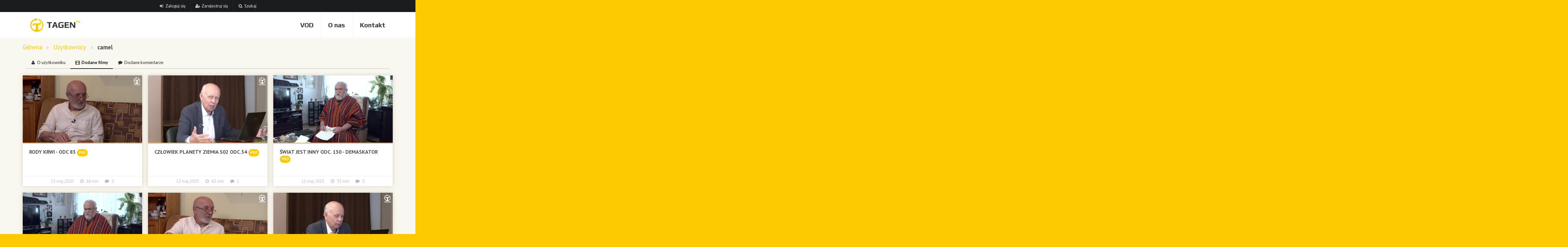

--- FILE ---
content_type: text/html; charset=utf-8
request_url: https://tagen.tv/u/camel/vod/?page=60
body_size: 27656
content:

<!DOCTYPE html>
<html lang="en">

<head>
  <meta charset="utf-8" />
  <title>
    Profil: camel
</title>
  <link href="https://static.tagen.tv/img/favicon.ico" rel="shortcut icon" type="image/x-icon">
  <link href='//fonts.googleapis.com/css?family=PT+Sans:400,700%7CPlay:700&amp;subset=latin,latin-ext' rel='stylesheet'
    type='text/css'>
  <link href="//cdnjs.cloudflare.com/ajax/libs/semantic-ui/2.1.8/semantic.min.css" rel="stylesheet" type="text/css" />
  <link href="//vjs.zencdn.net/6.2.8/video-js.css" rel="stylesheet">
  <link rel="stylesheet" href="https://static.tagen.tv/CACHE/css/output.ef9f2a47a5b3.css" type="text/css" />
  

  <link rel="alternate" type="application/rss+xml" title="vod" href="/vod/rss/" />

  
  <meta property="og:title" content="TAGEN.TV - telewizja internetowa dla otwartych umysłów" />
  <meta property="og:description"
    content="Nie boimy się żadnych tematów i chętnie pokazujemy wydarzenia, zjawiska czy ludzi z zupełnie innej perspektywy." />
  <meta property="og:type" content="website" />
  <meta property="og:image" content="https://static.tagen.tv/img/logo-square-300.png" />
  

  <script>
    (function (i, s, o, g, r, a, m) {
      i['GoogleAnalyticsObject'] = r; i[r] = i[r] || function () {
        (i[r].q = i[r].q || []).push(arguments)
      }, i[r].l = 1 * new Date(); a = s.createElement(o),
        m = s.getElementsByTagName(o)[0]; a.async = 1; a.src = g; m.parentNode.insertBefore(a, m)
    })(window, document, 'script', '//www.google-analytics.com/analytics.js', 'ga');
    ga('create', 'UA-318838-37', 'tagen.tv');
    ga('send', 'pageview');
  </script>
  <meta name="google-site-verification" content="r1kUg-OH5X79s6vQu3VXPfI2B-ADgIYu6F0qik926Jg" />

</head>

<body>

  <div class="ui centered grid user-menu">
    <div class="center aligned column">
      <div class="ui compact inverted menu">
        
        <a href="/logowanie/" class="item">
          <i class="sign in icon"></i> Zaloguj się
        </a>
        <a href="/rejestracja/" class="item">
          <i class="user add icon"></i> Zarejestruj się
        </a>
        
        <a href="/szukaj/" class="item">
          <i class="search link icon"></i> Szukaj
        </a>
      </div>
    </div>
  </div>

  <div id="main-menu-container">
    <div class="container">

      <div class="hidden-xs">
        <div class="ui menu main-menu">
          <div class="header item">
            <a href="/">
              <img src="https://static.tagen.tv/img/logo-vertical.png" alt="TAGEN.TV - strona główna"
                title="TAGEN.TV - strona główna" class="ui">
            </a>
          </div>
          <div class="right menu">
            <a href="/vod/" class="item">VOD</a>
            <a href="/o-nas/" class="item">O
              nas</a>
            <a href="/kontakt/" class="item">Kontakt</a>
          </div>
        </div>
      </div>

      <div class="visible-xs">
        <div class="ui menu main-menu">
          <div class="header item">
            <a href="/">
              <img src="https://static.tagen.tv/img/logo-vertical.png" alt="TAGEN.TV - strona główna"
                title="TAGEN.TV - strona główna" class="ui">
            </a>
          </div>
          <div class="right menu">
            <div class="ui simple dropdown item">
              <i class="sidebar icon"></i>
              <div class="menu">
                <a href="/vod/" class="item">VOD</a>
                <a href="/o-nas/" class="item">O nas</a>
                <a href="/kontakt/"
                  class="item">Kontakt</a>
              </div>
            </div>
          </div>
        </div>
      </div>

    </div>
  </div>

  

  <div id="content">

    

  <div class="grid">
    
<div class="container">

    
    <div class="ui huge breadcrumb">
      <a class="section" href="/">Główna</a>
      <i class="right angle icon divider"></i>
      <a class="section" href="#">Użytkownicy</a>
      <i class="right angle icon divider"></i>
      <div class="section active">camel</div>
    </div>
    <br><br>

    
    <div class="col-lg-12 col-md-12">
    <div class="ui secondary pointing menu">
        <a href="/u/camel/" class="item">
            <i class="user icon"></i> O użytkowniku
        </a>
        
        
        <a href="/u/camel/vod/" class="active item">
            <i class="video icon"></i> Dodane filmy
        </a>
        
        
        <a href="/u/camel/komentarze/" class="item">
            <i class="chat icon"></i> Dodane komentarze
        </a>
    </div>
</div>
<br/>



    

    <div class="row">
        <div class="col-lg-12">
            
    <div class="row">
        
            
                <div class="col-xs-12 col-sm-6 col-md-6 col-lg-4">
                    <div class="box nopadding thumnailbox">
    <a href="/vod/2020/05/rody-krwi-odc-83/" class="Oglądaj">
        <img src="https://static.tagen.tv/media/vod_img/1764_2.jpg" class="img-responsive" alt="Oglądaj" title="Oglądaj" />
        <div class="padding">
            <span></span>
            <h2>
                
                    Rody Krwi - odc 83
                    <span class="ui tagen circular label" title="Materiał dostępny dla posiadaczy kont PRO">PRO</span>
                
            </h2>
        </div>
    </a>
    <div class="footer">
        15 maj 2020 &nbsp;&nbsp;&nbsp;&nbsp;
        
        <i class="time icon"></i> 66 min &nbsp;&nbsp;&nbsp;&nbsp;
        
        
            <i class="chat icon"></i>
            <a href="/vod/2020/05/rody-krwi-odc-83/#comments">0</a>
        
        
        
        
    </div>
</div>

                </div>
            
                <div class="col-xs-12 col-sm-6 col-md-6 col-lg-4">
                    <div class="box nopadding thumnailbox">
    <a href="/vod/2020/05/czlowiek-planety-ziemia-s02-odc-34/" class="Oglądaj">
        <img src="https://static.tagen.tv/media/vod_img/1762_2.jpg" class="img-responsive" alt="Oglądaj" title="Oglądaj" />
        <div class="padding">
            <span></span>
            <h2>
                
                    Człowiek planety Ziemia S02 odc.34
                    <span class="ui tagen circular label" title="Materiał dostępny dla posiadaczy kont PRO">PRO</span>
                
            </h2>
        </div>
    </a>
    <div class="footer">
        13 maj 2020 &nbsp;&nbsp;&nbsp;&nbsp;
        
        <i class="time icon"></i> 62 min &nbsp;&nbsp;&nbsp;&nbsp;
        
        
            <i class="chat icon"></i>
            <a href="/vod/2020/05/czlowiek-planety-ziemia-s02-odc-34/#comments">1</a>
        
        
        
        
    </div>
</div>

                </div>
            
                <div class="col-xs-12 col-sm-6 col-md-6 col-lg-4">
                    <div class="box nopadding thumnailbox">
    <a href="/vod/2020/05/swiat-jest-inny-odc-130-demaskator/" class="Oglądaj">
        <img src="https://static.tagen.tv/media/vod_img/1761_2.jpg" class="img-responsive" alt="Oglądaj" title="Oglądaj" />
        <div class="padding">
            <span></span>
            <h2>
                
                    Świat jest inny odc. 130 - deMASKAtor
                    <span class="ui tagen circular label" title="Materiał dostępny dla posiadaczy kont PRO">PRO</span>
                
            </h2>
        </div>
    </a>
    <div class="footer">
        11 maj 2020 &nbsp;&nbsp;&nbsp;&nbsp;
        
        <i class="time icon"></i> 35 min &nbsp;&nbsp;&nbsp;&nbsp;
        
        
            <i class="chat icon"></i>
            <a href="/vod/2020/05/swiat-jest-inny-odc-130-demaskator/#comments">0</a>
        
        
        
        
    </div>
</div>

                </div>
            
                <div class="col-xs-12 col-sm-6 col-md-6 col-lg-4">
                    <div class="box nopadding thumnailbox">
    <a href="/vod/2020/05/swiat-jest-inny-odc-129-swiat-rozbity-na-atomy/" class="Oglądaj">
        <img src="https://static.tagen.tv/media/vod_img/1760_2.jpg" class="img-responsive" alt="Oglądaj" title="Oglądaj" />
        <div class="padding">
            <span></span>
            <h2>
                
                     Świat jest inny odc. 129 - Świat rozbity ...
                    <span class="ui tagen circular label" title="Materiał dostępny dla posiadaczy kont PRO">PRO</span>
                
            </h2>
        </div>
    </a>
    <div class="footer">
        7 maj 2020 &nbsp;&nbsp;&nbsp;&nbsp;
        
        <i class="time icon"></i> 38 min &nbsp;&nbsp;&nbsp;&nbsp;
        
        
            <i class="chat icon"></i>
            <a href="/vod/2020/05/swiat-jest-inny-odc-129-swiat-rozbity-na-atomy/#comments">0</a>
        
        
        
        
    </div>
</div>

                </div>
            
                <div class="col-xs-12 col-sm-6 col-md-6 col-lg-4">
                    <div class="box nopadding thumnailbox">
    <a href="/vod/2020/05/rody-krwi-odc-82/" class="Oglądaj">
        <img src="https://static.tagen.tv/media/vod_img/1759_2.jpg" class="img-responsive" alt="Oglądaj" title="Oglądaj" />
        <div class="padding">
            <span></span>
            <h2>
                
                    Rody Krwi - odc 82
                    <span class="ui tagen circular label" title="Materiał dostępny dla posiadaczy kont PRO">PRO</span>
                
            </h2>
        </div>
    </a>
    <div class="footer">
        6 maj 2020 &nbsp;&nbsp;&nbsp;&nbsp;
        
        <i class="time icon"></i> 46 min &nbsp;&nbsp;&nbsp;&nbsp;
        
        
            <i class="chat icon"></i>
            <a href="/vod/2020/05/rody-krwi-odc-82/#comments">0</a>
        
        
        
        
    </div>
</div>

                </div>
            
                <div class="col-xs-12 col-sm-6 col-md-6 col-lg-4">
                    <div class="box nopadding thumnailbox">
    <a href="/vod/2020/05/czlowiek-planety-ziemia-s02-odc-33/" class="Oglądaj">
        <img src="https://static.tagen.tv/media/vod_img/1758_2.jpg" class="img-responsive" alt="Oglądaj" title="Oglądaj" />
        <div class="padding">
            <span></span>
            <h2>
                
                    Człowiek planety Ziemia S02 odc.33
                    <span class="ui tagen circular label" title="Materiał dostępny dla posiadaczy kont PRO">PRO</span>
                
            </h2>
        </div>
    </a>
    <div class="footer">
        5 maj 2020 &nbsp;&nbsp;&nbsp;&nbsp;
        
        <i class="time icon"></i> 45 min &nbsp;&nbsp;&nbsp;&nbsp;
        
        
            <i class="chat icon"></i>
            <a href="/vod/2020/05/czlowiek-planety-ziemia-s02-odc-33/#comments">0</a>
        
        
        
        
    </div>
</div>

                </div>
            
                <div class="col-xs-12 col-sm-6 col-md-6 col-lg-4">
                    <div class="box nopadding thumnailbox">
    <a href="/vod/2020/05/projekt-calligaris-ostatnie-ksiazki-z-cwiczeniami/" class="Oglądaj">
        <img src="https://static.tagen.tv/media/vod_img/1757_2.jpg" class="img-responsive" alt="Oglądaj" title="Oglądaj" />
        <div class="padding">
            <span></span>
            <h2>
                
                     Projekt Calligaris - Ostatnie książki z ć...
                    <span class="ui tagen circular label" title="Materiał dostępny dla posiadaczy kont PRO">PRO</span>
                
            </h2>
        </div>
    </a>
    <div class="footer">
        4 maj 2020 &nbsp;&nbsp;&nbsp;&nbsp;
        
        <i class="time icon"></i> 26 min &nbsp;&nbsp;&nbsp;&nbsp;
        
        
            <i class="chat icon"></i>
            <a href="/vod/2020/05/projekt-calligaris-ostatnie-ksiazki-z-cwiczeniami/#comments">0</a>
        
        
        
        
    </div>
</div>

                </div>
            
                <div class="col-xs-12 col-sm-6 col-md-6 col-lg-4">
                    <div class="box nopadding thumnailbox">
    <a href="/vod/2020/04/astro-rody-cz-3/" class="Oglądaj">
        <img src="https://static.tagen.tv/media/vod_img/1756_2.jpg" class="img-responsive" alt="Oglądaj" title="Oglądaj" />
        <div class="padding">
            <span></span>
            <h2>
                
                    Astro Rody cz.3
                    <span class="ui tagen circular label" title="Materiał dostępny dla posiadaczy kont PRO">PRO</span>
                
            </h2>
        </div>
    </a>
    <div class="footer">
        30 kwie 2020 &nbsp;&nbsp;&nbsp;&nbsp;
        
        <i class="time icon"></i> 65 min &nbsp;&nbsp;&nbsp;&nbsp;
        
        
            <i class="chat icon"></i>
            <a href="/vod/2020/04/astro-rody-cz-3/#comments">0</a>
        
        
        
        
    </div>
</div>

                </div>
            
                <div class="col-xs-12 col-sm-6 col-md-6 col-lg-4">
                    <div class="box nopadding thumnailbox">
    <a href="/vod/2020/04/narine-ormianskie-skarby-cz-2/" class="Oglądaj">
        <img src="https://static.tagen.tv/media/vod_img/1755_2.jpg" class="img-responsive" alt="Oglądaj" title="Oglądaj" />
        <div class="padding">
            <span></span>
            <h2>
                
                    Narine - Ormiańskie skarby cz.2
                    <span class="ui tagen circular label" title="Materiał dostępny dla posiadaczy kont PRO">PRO</span>
                
            </h2>
        </div>
    </a>
    <div class="footer">
        29 kwie 2020 &nbsp;&nbsp;&nbsp;&nbsp;
        
        <i class="time icon"></i> 30 min &nbsp;&nbsp;&nbsp;&nbsp;
        
        
            <i class="chat icon"></i>
            <a href="/vod/2020/04/narine-ormianskie-skarby-cz-2/#comments">0</a>
        
        
        
        
    </div>
</div>

                </div>
            
                <div class="col-xs-12 col-sm-6 col-md-6 col-lg-4">
                    <div class="box nopadding thumnailbox">
    <a href="/vod/2020/04/czlowiek-planety-ziemia-s02-odc-32/" class="Oglądaj">
        <img src="https://static.tagen.tv/media/vod_img/1754_2.jpg" class="img-responsive" alt="Oglądaj" title="Oglądaj" />
        <div class="padding">
            <span></span>
            <h2>
                
                    Człowiek planety Ziemia S02 odc.32
                    <span class="ui tagen circular label" title="Materiał dostępny dla posiadaczy kont PRO">PRO</span>
                
            </h2>
        </div>
    </a>
    <div class="footer">
        28 kwie 2020 &nbsp;&nbsp;&nbsp;&nbsp;
        
        <i class="time icon"></i> 68 min &nbsp;&nbsp;&nbsp;&nbsp;
        
        
            <i class="chat icon"></i>
            <a href="/vod/2020/04/czlowiek-planety-ziemia-s02-odc-32/#comments">0</a>
        
        
        
        
    </div>
</div>

                </div>
            
                <div class="col-xs-12 col-sm-6 col-md-6 col-lg-4">
                    <div class="box nopadding thumnailbox">
    <a href="/vod/2020/04/swiat-jest-inny-odc-128-gospodarczy-reset-swiata/" class="Oglądaj">
        <img src="https://static.tagen.tv/media/vod_img/1753_2.jpg" class="img-responsive" alt="Oglądaj" title="Oglądaj" />
        <div class="padding">
            <span></span>
            <h2>
                
                     Świat jest inny odc. 128 - Gospodarczy re...
                    <span class="ui tagen circular label" title="Materiał dostępny dla posiadaczy kont PRO">PRO</span>
                
            </h2>
        </div>
    </a>
    <div class="footer">
        27 kwie 2020 &nbsp;&nbsp;&nbsp;&nbsp;
        
        <i class="time icon"></i> 37 min &nbsp;&nbsp;&nbsp;&nbsp;
        
        
            <i class="chat icon"></i>
            <a href="/vod/2020/04/swiat-jest-inny-odc-128-gospodarczy-reset-swiata/#comments">0</a>
        
        
        
        
    </div>
</div>

                </div>
            
                <div class="col-xs-12 col-sm-6 col-md-6 col-lg-4">
                    <div class="box nopadding thumnailbox">
    <a href="/vod/2020/04/astro-rody-cz-2/" class="Oglądaj">
        <img src="https://static.tagen.tv/media/vod_img/1752_2.jpg" class="img-responsive" alt="Oglądaj" title="Oglądaj" />
        <div class="padding">
            <span></span>
            <h2>
                
                    Astro Rody cz.2
                    <span class="ui tagen circular label" title="Materiał dostępny dla posiadaczy kont PRO">PRO</span>
                
            </h2>
        </div>
    </a>
    <div class="footer">
        24 kwie 2020 &nbsp;&nbsp;&nbsp;&nbsp;
        
        <i class="time icon"></i> 45 min &nbsp;&nbsp;&nbsp;&nbsp;
        
        
            <i class="chat icon"></i>
            <a href="/vod/2020/04/astro-rody-cz-2/#comments">0</a>
        
        
        
        
    </div>
</div>

                </div>
            
        
    </div>

<div class="clear"></div>

            
    
    <div class="row">
        <div class="col-lg-12 col-md-12">
            <div class="ui pagination menu">
                
                    <a class="icon item" href="?page=59">
                        <i class="icon left arrow"></i>
                    </a>
                
                
                    <a href="?page=1" class="item">1</a>
                
                    <a href="?page=2" class="item">2</a>
                
                    <a href="?page=3" class="item">3</a>
                
                    <a href="?page=4" class="item">4</a>
                
                    <a href="?page=5" class="item">5</a>
                
                    <a href="?page=6" class="item">6</a>
                
                    <a href="?page=7" class="item">7</a>
                
                    <a href="?page=8" class="item">8</a>
                
                    <a href="?page=9" class="item">9</a>
                
                    <a href="?page=10" class="item">10</a>
                
                    <a href="?page=11" class="item">11</a>
                
                    <a href="?page=12" class="item">12</a>
                
                    <a href="?page=13" class="item">13</a>
                
                    <a href="?page=14" class="item">14</a>
                
                    <a href="?page=15" class="item">15</a>
                
                    <a href="?page=16" class="item">16</a>
                
                    <a href="?page=17" class="item">17</a>
                
                    <a href="?page=18" class="item">18</a>
                
                    <a href="?page=19" class="item">19</a>
                
                    <a href="?page=20" class="item">20</a>
                
                    <a href="?page=21" class="item">21</a>
                
                    <a href="?page=22" class="item">22</a>
                
                    <a href="?page=23" class="item">23</a>
                
                    <a href="?page=24" class="item">24</a>
                
                    <a href="?page=25" class="item">25</a>
                
                    <a href="?page=26" class="item">26</a>
                
                    <a href="?page=27" class="item">27</a>
                
                    <a href="?page=28" class="item">28</a>
                
                    <a href="?page=29" class="item">29</a>
                
                    <a href="?page=30" class="item">30</a>
                
                    <a href="?page=31" class="item">31</a>
                
                    <a href="?page=32" class="item">32</a>
                
                    <a href="?page=33" class="item">33</a>
                
                    <a href="?page=34" class="item">34</a>
                
                    <a href="?page=35" class="item">35</a>
                
                    <a href="?page=36" class="item">36</a>
                
                    <a href="?page=37" class="item">37</a>
                
                    <a href="?page=38" class="item">38</a>
                
                    <a href="?page=39" class="item">39</a>
                
                    <a href="?page=40" class="item">40</a>
                
                    <a href="?page=41" class="item">41</a>
                
                    <a href="?page=42" class="item">42</a>
                
                    <a href="?page=43" class="item">43</a>
                
                    <a href="?page=44" class="item">44</a>
                
                    <a href="?page=45" class="item">45</a>
                
                    <a href="?page=46" class="item">46</a>
                
                    <a href="?page=47" class="item">47</a>
                
                    <a href="?page=48" class="item">48</a>
                
                    <a href="?page=49" class="item">49</a>
                
                    <a href="?page=50" class="item">50</a>
                
                    <a href="?page=51" class="item">51</a>
                
                    <a href="?page=52" class="item">52</a>
                
                    <a href="?page=53" class="item">53</a>
                
                    <a href="?page=54" class="item">54</a>
                
                    <a href="?page=55" class="item">55</a>
                
                    <a href="?page=56" class="item">56</a>
                
                    <a href="?page=57" class="item">57</a>
                
                    <a href="?page=58" class="item">58</a>
                
                    <a href="?page=59" class="item">59</a>
                
                    <a href="?page=60" class="item active">60</a>
                
                    <a href="?page=61" class="item">61</a>
                
                    <a href="?page=62" class="item">62</a>
                
                    <a href="?page=63" class="item">63</a>
                
                    <a href="?page=64" class="item">64</a>
                
                    <a href="?page=65" class="item">65</a>
                
                    <a href="?page=66" class="item">66</a>
                
                    <a href="?page=67" class="item">67</a>
                
                    <a href="?page=68" class="item">68</a>
                
                    <a href="?page=69" class="item">69</a>
                
                    <a href="?page=70" class="item">70</a>
                
                    <a href="?page=71" class="item">71</a>
                
                    <a href="?page=72" class="item">72</a>
                
                    <a href="?page=73" class="item">73</a>
                
                    <a href="?page=74" class="item">74</a>
                
                    <a href="?page=75" class="item">75</a>
                
                    <a href="?page=76" class="item">76</a>
                
                    <a href="?page=77" class="item">77</a>
                
                    <a href="?page=78" class="item">78</a>
                
                    <a href="?page=79" class="item">79</a>
                
                    <a href="?page=80" class="item">80</a>
                
                    <a href="?page=81" class="item">81</a>
                
                    <a href="?page=82" class="item">82</a>
                
                    <a href="?page=83" class="item">83</a>
                
                    <a href="?page=84" class="item">84</a>
                
                    <a href="?page=85" class="item">85</a>
                
                    <a href="?page=86" class="item">86</a>
                
                    <a href="?page=87" class="item">87</a>
                
                    <a href="?page=88" class="item">88</a>
                
                    <a href="?page=89" class="item">89</a>
                
                    <a href="?page=90" class="item">90</a>
                
                    <a href="?page=91" class="item">91</a>
                
                    <a href="?page=92" class="item">92</a>
                
                    <a href="?page=93" class="item">93</a>
                
                    <a href="?page=94" class="item">94</a>
                
                    <a href="?page=95" class="item">95</a>
                
                    <a href="?page=96" class="item">96</a>
                
                    <a href="?page=97" class="item">97</a>
                
                    <a href="?page=98" class="item">98</a>
                
                    <a href="?page=99" class="item">99</a>
                
                    <a href="?page=100" class="item">100</a>
                
                    <a href="?page=101" class="item">101</a>
                
                    <a href="?page=102" class="item">102</a>
                
                    <a href="?page=103" class="item">103</a>
                
                
                <a class="icon item" href="?page=61">
                    <i class="icon right arrow"></i>
                </a>
                
            </div>
        </div>
    </div>
    

        </div>
    </div>
    <div class="clear"></div>
</div>

  </div>
  </div>

  <div class="clear"></div>

  <div id="footer">
    <div class="container">
      <div class="row">
        <div class="col-xs-6 col-sm-3 col-md-3 col-lg-3">
          <h3>Zobacz też</h3>
          <ul>
            <li><a href="/o-nas/"><i class="triangle right icon"></i> O nas</a></li>
            <li><a href="/o-nas/logo/"><i class="triangle right icon"></i> Loga</a></li>
            <li><a href="/o-nas/widgety/"><i class="triangle right icon"></i> Widgety</a></li>
            <li><a href="/vod/tag/"><i class="triangle right icon"></i> Chmura tagów</a></li>
            <li><a href="/vod/serie/"><i class="triangle right icon"></i> Serie VOD</a></li>
          </ul>
        </div>
        <div class="col-xs-6 col-sm-3 col-md-3 col-lg-3">
          <h3>Użytkownicy</h3>
          <ul>
            <li><a href="/mapa/"><i class="triangle right icon"></i> Mapa użytkowników</a></li>
            <li><a href="/typy-kont/"><i class="triangle right icon"></i> Typy kont</a></li>
          </ul>
        </div>
        <div class="col-xs-12 col-sm-6 col-md-6 col-lg-6" id="online">
          <h3>Online:</h3>
          
          <a href="/u/Kokotek60/">
            <img src="https://static.tagen.tv/img/avatar-small.png" alt="Kokotek60" title="Kokotek60" class="circular ui image left floated" />
          </a>
          
        </div>
      </div>
      <div class="clear"></div><br />
      <div class="ui divider inverted"></div>
      <br />
      <p class="center">
        <a href="https://www.facebook.com/tagen.tv"><i class="circular black large facebook icon"></i></a>
        <a href="https://www.youtube.com/user/tagentv/videos"><i class="circular black large youtube icon"></i></a>
        <a href="https://twitter.com/tagen_tv"><i class="circular black large twitter icon"></i></a>
      </p>
      <br />
      <p class="center" style="color:#444">
        &copy; 2026 TAGEN.TV - telewizja internetowa dla otwartych umysłów
      </p>
    </div>
  </div>

  <script src="//ajax.googleapis.com/ajax/libs/jquery/1.8/jquery.min.js"></script>
  

</body>

</html>